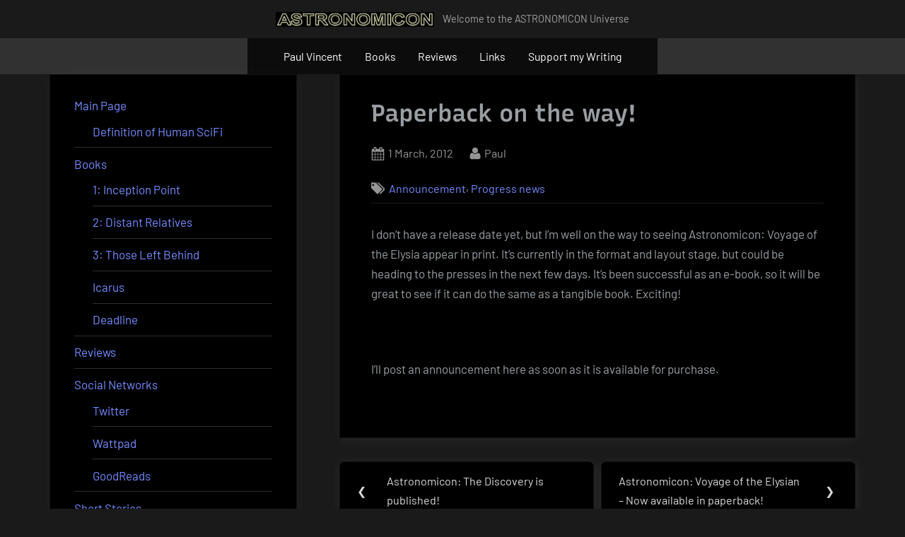

--- FILE ---
content_type: text/html; charset=UTF-8
request_url: https://astronomicon.co.uk/paperback-on-the-way/
body_size: 16701
content:
<!DOCTYPE html>
<html lang="en-GB">
<head>
	<meta charset="UTF-8">
	<meta name="viewport" content="width=device-width, initial-scale=1.0">
	<link rel="profile" href="https://gmpg.org/xfn/11">
	<meta name='robots' content='index, follow, max-image-preview:large, max-snippet:-1, max-video-preview:-1' />
	<style>img:is([sizes="auto" i], [sizes^="auto," i]) { contain-intrinsic-size: 3000px 1500px }</style>
	
	<!-- This site is optimized with the Yoast SEO plugin v26.3 - https://yoast.com/wordpress/plugins/seo/ -->
	<title>Paperback on the way! - Astronomicon</title>
	<link rel="canonical" href="https://astronomicon.co.uk/paperback-on-the-way/" />
	<meta name="twitter:card" content="summary_large_image" />
	<meta name="twitter:title" content="Paperback on the way! - Astronomicon" />
	<meta name="twitter:description" content="I don&#8217;t have a release date yet, but I&#8217;m well on the way to seeing Astronomicon: Voyage of the Elysia appear in print. It&#8217;s currently in the format and layout stage, but could be heading to the presses in the next few days. It&#8217;s been successful as an e-book, so it will be great to ... Read More &quot;Paperback on the way!&quot; &raquo;" />
	<meta name="twitter:creator" content="@AstronomiconSF" />
	<meta name="twitter:site" content="@AstronomiconSF" />
	<meta name="twitter:label1" content="Written by" />
	<meta name="twitter:data1" content="Paul" />
	<script type="application/ld+json" class="yoast-schema-graph">{"@context":"https://schema.org","@graph":[{"@type":"Article","@id":"https://astronomicon.co.uk/paperback-on-the-way/#article","isPartOf":{"@id":"https://astronomicon.co.uk/paperback-on-the-way/"},"author":{"name":"Paul","@id":"https://astronomicon.co.uk/#/schema/person/bf275209b372442495a23863c8bbe56b"},"headline":"Paperback on the way!","datePublished":"2012-03-01T11:58:46+00:00","dateModified":"2012-03-01T12:20:47+00:00","mainEntityOfPage":{"@id":"https://astronomicon.co.uk/paperback-on-the-way/"},"wordCount":91,"publisher":{"@id":"https://astronomicon.co.uk/#organization"},"articleSection":["Announcement","Progress news"],"inLanguage":"en-GB"},{"@type":"WebPage","@id":"https://astronomicon.co.uk/paperback-on-the-way/","url":"https://astronomicon.co.uk/paperback-on-the-way/","name":"Paperback on the way! - Astronomicon","isPartOf":{"@id":"https://astronomicon.co.uk/#website"},"datePublished":"2012-03-01T11:58:46+00:00","dateModified":"2012-03-01T12:20:47+00:00","breadcrumb":{"@id":"https://astronomicon.co.uk/paperback-on-the-way/#breadcrumb"},"inLanguage":"en-GB","potentialAction":[{"@type":"ReadAction","target":["https://astronomicon.co.uk/paperback-on-the-way/"]}]},{"@type":"BreadcrumbList","@id":"https://astronomicon.co.uk/paperback-on-the-way/#breadcrumb","itemListElement":[{"@type":"ListItem","position":1,"name":"Home","item":"https://astronomicon.co.uk/"},{"@type":"ListItem","position":2,"name":"Paperback on the way!"}]},{"@type":"WebSite","@id":"https://astronomicon.co.uk/#website","url":"https://astronomicon.co.uk/","name":"Astronomicon","description":"Welcome to the ASTRONOMICON Universe","publisher":{"@id":"https://astronomicon.co.uk/#organization"},"potentialAction":[{"@type":"SearchAction","target":{"@type":"EntryPoint","urlTemplate":"https://astronomicon.co.uk/?s={search_term_string}"},"query-input":{"@type":"PropertyValueSpecification","valueRequired":true,"valueName":"search_term_string"}}],"inLanguage":"en-GB"},{"@type":"Organization","@id":"https://astronomicon.co.uk/#organization","name":"Astronomicon","url":"https://astronomicon.co.uk/","logo":{"@type":"ImageObject","inLanguage":"en-GB","@id":"https://astronomicon.co.uk/#/schema/logo/image/","url":"https://astronomicon.co.uk/wp-content/uploads/2023/06/cropped-SiteLogo2.png","contentUrl":"https://astronomicon.co.uk/wp-content/uploads/2023/06/cropped-SiteLogo2.png","width":1817,"height":170,"caption":"Astronomicon"},"image":{"@id":"https://astronomicon.co.uk/#/schema/logo/image/"},"sameAs":["https://x.com/AstronomiconSF"]},{"@type":"Person","@id":"https://astronomicon.co.uk/#/schema/person/bf275209b372442495a23863c8bbe56b","name":"Paul","image":{"@type":"ImageObject","inLanguage":"en-GB","@id":"https://astronomicon.co.uk/#/schema/person/image/","url":"https://secure.gravatar.com/avatar/4fb7ea56df30c74389b35ceefaacb174713169dbda7eb8e3107f880882b773fd?s=96&r=g","contentUrl":"https://secure.gravatar.com/avatar/4fb7ea56df30c74389b35ceefaacb174713169dbda7eb8e3107f880882b773fd?s=96&r=g","caption":"Paul"},"sameAs":["https://www.astronomicon.co.uk"],"url":"https://astronomicon.co.uk/author/paul71/"}]}</script>
	<!-- / Yoast SEO plugin. -->


<link rel='dns-prefetch' href='//www.googletagmanager.com' />
<link rel="alternate" type="application/rss+xml" title="Astronomicon &raquo; Feed" href="https://astronomicon.co.uk/feed/" />
<link rel="alternate" type="application/rss+xml" title="Astronomicon &raquo; Comments Feed" href="https://astronomicon.co.uk/comments/feed/" />
<script>
window._wpemojiSettings = {"baseUrl":"https:\/\/s.w.org\/images\/core\/emoji\/16.0.1\/72x72\/","ext":".png","svgUrl":"https:\/\/s.w.org\/images\/core\/emoji\/16.0.1\/svg\/","svgExt":".svg","source":{"concatemoji":"https:\/\/astronomicon.co.uk\/wp-includes\/js\/wp-emoji-release.min.js?ver=009ccf8d2ed0ab28b46a2992c5bdc99a"}};
/*! This file is auto-generated */
!function(s,n){var o,i,e;function c(e){try{var t={supportTests:e,timestamp:(new Date).valueOf()};sessionStorage.setItem(o,JSON.stringify(t))}catch(e){}}function p(e,t,n){e.clearRect(0,0,e.canvas.width,e.canvas.height),e.fillText(t,0,0);var t=new Uint32Array(e.getImageData(0,0,e.canvas.width,e.canvas.height).data),a=(e.clearRect(0,0,e.canvas.width,e.canvas.height),e.fillText(n,0,0),new Uint32Array(e.getImageData(0,0,e.canvas.width,e.canvas.height).data));return t.every(function(e,t){return e===a[t]})}function u(e,t){e.clearRect(0,0,e.canvas.width,e.canvas.height),e.fillText(t,0,0);for(var n=e.getImageData(16,16,1,1),a=0;a<n.data.length;a++)if(0!==n.data[a])return!1;return!0}function f(e,t,n,a){switch(t){case"flag":return n(e,"\ud83c\udff3\ufe0f\u200d\u26a7\ufe0f","\ud83c\udff3\ufe0f\u200b\u26a7\ufe0f")?!1:!n(e,"\ud83c\udde8\ud83c\uddf6","\ud83c\udde8\u200b\ud83c\uddf6")&&!n(e,"\ud83c\udff4\udb40\udc67\udb40\udc62\udb40\udc65\udb40\udc6e\udb40\udc67\udb40\udc7f","\ud83c\udff4\u200b\udb40\udc67\u200b\udb40\udc62\u200b\udb40\udc65\u200b\udb40\udc6e\u200b\udb40\udc67\u200b\udb40\udc7f");case"emoji":return!a(e,"\ud83e\udedf")}return!1}function g(e,t,n,a){var r="undefined"!=typeof WorkerGlobalScope&&self instanceof WorkerGlobalScope?new OffscreenCanvas(300,150):s.createElement("canvas"),o=r.getContext("2d",{willReadFrequently:!0}),i=(o.textBaseline="top",o.font="600 32px Arial",{});return e.forEach(function(e){i[e]=t(o,e,n,a)}),i}function t(e){var t=s.createElement("script");t.src=e,t.defer=!0,s.head.appendChild(t)}"undefined"!=typeof Promise&&(o="wpEmojiSettingsSupports",i=["flag","emoji"],n.supports={everything:!0,everythingExceptFlag:!0},e=new Promise(function(e){s.addEventListener("DOMContentLoaded",e,{once:!0})}),new Promise(function(t){var n=function(){try{var e=JSON.parse(sessionStorage.getItem(o));if("object"==typeof e&&"number"==typeof e.timestamp&&(new Date).valueOf()<e.timestamp+604800&&"object"==typeof e.supportTests)return e.supportTests}catch(e){}return null}();if(!n){if("undefined"!=typeof Worker&&"undefined"!=typeof OffscreenCanvas&&"undefined"!=typeof URL&&URL.createObjectURL&&"undefined"!=typeof Blob)try{var e="postMessage("+g.toString()+"("+[JSON.stringify(i),f.toString(),p.toString(),u.toString()].join(",")+"));",a=new Blob([e],{type:"text/javascript"}),r=new Worker(URL.createObjectURL(a),{name:"wpTestEmojiSupports"});return void(r.onmessage=function(e){c(n=e.data),r.terminate(),t(n)})}catch(e){}c(n=g(i,f,p,u))}t(n)}).then(function(e){for(var t in e)n.supports[t]=e[t],n.supports.everything=n.supports.everything&&n.supports[t],"flag"!==t&&(n.supports.everythingExceptFlag=n.supports.everythingExceptFlag&&n.supports[t]);n.supports.everythingExceptFlag=n.supports.everythingExceptFlag&&!n.supports.flag,n.DOMReady=!1,n.readyCallback=function(){n.DOMReady=!0}}).then(function(){return e}).then(function(){var e;n.supports.everything||(n.readyCallback(),(e=n.source||{}).concatemoji?t(e.concatemoji):e.wpemoji&&e.twemoji&&(t(e.twemoji),t(e.wpemoji)))}))}((window,document),window._wpemojiSettings);
</script>
<style id='wp-emoji-styles-inline-css'>

	img.wp-smiley, img.emoji {
		display: inline !important;
		border: none !important;
		box-shadow: none !important;
		height: 1em !important;
		width: 1em !important;
		margin: 0 0.07em !important;
		vertical-align: -0.1em !important;
		background: none !important;
		padding: 0 !important;
	}
</style>
<link rel='stylesheet' id='wp-block-library-css' href='https://astronomicon.co.uk/wp-includes/css/dist/block-library/style.min.css?ver=009ccf8d2ed0ab28b46a2992c5bdc99a' media='all' />
<style id='classic-theme-styles-inline-css'>
/*! This file is auto-generated */
.wp-block-button__link{color:#fff;background-color:#32373c;border-radius:9999px;box-shadow:none;text-decoration:none;padding:calc(.667em + 2px) calc(1.333em + 2px);font-size:1.125em}.wp-block-file__button{background:#32373c;color:#fff;text-decoration:none}
</style>
<style id='global-styles-inline-css'>
:root{--wp--preset--aspect-ratio--square: 1;--wp--preset--aspect-ratio--4-3: 4/3;--wp--preset--aspect-ratio--3-4: 3/4;--wp--preset--aspect-ratio--3-2: 3/2;--wp--preset--aspect-ratio--2-3: 2/3;--wp--preset--aspect-ratio--16-9: 16/9;--wp--preset--aspect-ratio--9-16: 9/16;--wp--preset--color--black: #000000;--wp--preset--color--cyan-bluish-gray: #abb8c3;--wp--preset--color--white: #ffffff;--wp--preset--color--pale-pink: #f78da7;--wp--preset--color--vivid-red: #cf2e2e;--wp--preset--color--luminous-vivid-orange: #ff6900;--wp--preset--color--luminous-vivid-amber: #fcb900;--wp--preset--color--light-green-cyan: #7bdcb5;--wp--preset--color--vivid-green-cyan: #00d084;--wp--preset--color--pale-cyan-blue: #8ed1fc;--wp--preset--color--vivid-cyan-blue: #0693e3;--wp--preset--color--vivid-purple: #9b51e0;--wp--preset--gradient--vivid-cyan-blue-to-vivid-purple: linear-gradient(135deg,rgba(6,147,227,1) 0%,rgb(155,81,224) 100%);--wp--preset--gradient--light-green-cyan-to-vivid-green-cyan: linear-gradient(135deg,rgb(122,220,180) 0%,rgb(0,208,130) 100%);--wp--preset--gradient--luminous-vivid-amber-to-luminous-vivid-orange: linear-gradient(135deg,rgba(252,185,0,1) 0%,rgba(255,105,0,1) 100%);--wp--preset--gradient--luminous-vivid-orange-to-vivid-red: linear-gradient(135deg,rgba(255,105,0,1) 0%,rgb(207,46,46) 100%);--wp--preset--gradient--very-light-gray-to-cyan-bluish-gray: linear-gradient(135deg,rgb(238,238,238) 0%,rgb(169,184,195) 100%);--wp--preset--gradient--cool-to-warm-spectrum: linear-gradient(135deg,rgb(74,234,220) 0%,rgb(151,120,209) 20%,rgb(207,42,186) 40%,rgb(238,44,130) 60%,rgb(251,105,98) 80%,rgb(254,248,76) 100%);--wp--preset--gradient--blush-light-purple: linear-gradient(135deg,rgb(255,206,236) 0%,rgb(152,150,240) 100%);--wp--preset--gradient--blush-bordeaux: linear-gradient(135deg,rgb(254,205,165) 0%,rgb(254,45,45) 50%,rgb(107,0,62) 100%);--wp--preset--gradient--luminous-dusk: linear-gradient(135deg,rgb(255,203,112) 0%,rgb(199,81,192) 50%,rgb(65,88,208) 100%);--wp--preset--gradient--pale-ocean: linear-gradient(135deg,rgb(255,245,203) 0%,rgb(182,227,212) 50%,rgb(51,167,181) 100%);--wp--preset--gradient--electric-grass: linear-gradient(135deg,rgb(202,248,128) 0%,rgb(113,206,126) 100%);--wp--preset--gradient--midnight: linear-gradient(135deg,rgb(2,3,129) 0%,rgb(40,116,252) 100%);--wp--preset--font-size--small: 13px;--wp--preset--font-size--medium: 20px;--wp--preset--font-size--large: 36px;--wp--preset--font-size--x-large: 42px;--wp--preset--spacing--20: 0.44rem;--wp--preset--spacing--30: 0.67rem;--wp--preset--spacing--40: 1rem;--wp--preset--spacing--50: 1.5rem;--wp--preset--spacing--60: 2.25rem;--wp--preset--spacing--70: 3.38rem;--wp--preset--spacing--80: 5.06rem;--wp--preset--shadow--natural: 6px 6px 9px rgba(0, 0, 0, 0.2);--wp--preset--shadow--deep: 12px 12px 50px rgba(0, 0, 0, 0.4);--wp--preset--shadow--sharp: 6px 6px 0px rgba(0, 0, 0, 0.2);--wp--preset--shadow--outlined: 6px 6px 0px -3px rgba(255, 255, 255, 1), 6px 6px rgba(0, 0, 0, 1);--wp--preset--shadow--crisp: 6px 6px 0px rgba(0, 0, 0, 1);}:where(.is-layout-flex){gap: 0.5em;}:where(.is-layout-grid){gap: 0.5em;}body .is-layout-flex{display: flex;}.is-layout-flex{flex-wrap: wrap;align-items: center;}.is-layout-flex > :is(*, div){margin: 0;}body .is-layout-grid{display: grid;}.is-layout-grid > :is(*, div){margin: 0;}:where(.wp-block-columns.is-layout-flex){gap: 2em;}:where(.wp-block-columns.is-layout-grid){gap: 2em;}:where(.wp-block-post-template.is-layout-flex){gap: 1.25em;}:where(.wp-block-post-template.is-layout-grid){gap: 1.25em;}.has-black-color{color: var(--wp--preset--color--black) !important;}.has-cyan-bluish-gray-color{color: var(--wp--preset--color--cyan-bluish-gray) !important;}.has-white-color{color: var(--wp--preset--color--white) !important;}.has-pale-pink-color{color: var(--wp--preset--color--pale-pink) !important;}.has-vivid-red-color{color: var(--wp--preset--color--vivid-red) !important;}.has-luminous-vivid-orange-color{color: var(--wp--preset--color--luminous-vivid-orange) !important;}.has-luminous-vivid-amber-color{color: var(--wp--preset--color--luminous-vivid-amber) !important;}.has-light-green-cyan-color{color: var(--wp--preset--color--light-green-cyan) !important;}.has-vivid-green-cyan-color{color: var(--wp--preset--color--vivid-green-cyan) !important;}.has-pale-cyan-blue-color{color: var(--wp--preset--color--pale-cyan-blue) !important;}.has-vivid-cyan-blue-color{color: var(--wp--preset--color--vivid-cyan-blue) !important;}.has-vivid-purple-color{color: var(--wp--preset--color--vivid-purple) !important;}.has-black-background-color{background-color: var(--wp--preset--color--black) !important;}.has-cyan-bluish-gray-background-color{background-color: var(--wp--preset--color--cyan-bluish-gray) !important;}.has-white-background-color{background-color: var(--wp--preset--color--white) !important;}.has-pale-pink-background-color{background-color: var(--wp--preset--color--pale-pink) !important;}.has-vivid-red-background-color{background-color: var(--wp--preset--color--vivid-red) !important;}.has-luminous-vivid-orange-background-color{background-color: var(--wp--preset--color--luminous-vivid-orange) !important;}.has-luminous-vivid-amber-background-color{background-color: var(--wp--preset--color--luminous-vivid-amber) !important;}.has-light-green-cyan-background-color{background-color: var(--wp--preset--color--light-green-cyan) !important;}.has-vivid-green-cyan-background-color{background-color: var(--wp--preset--color--vivid-green-cyan) !important;}.has-pale-cyan-blue-background-color{background-color: var(--wp--preset--color--pale-cyan-blue) !important;}.has-vivid-cyan-blue-background-color{background-color: var(--wp--preset--color--vivid-cyan-blue) !important;}.has-vivid-purple-background-color{background-color: var(--wp--preset--color--vivid-purple) !important;}.has-black-border-color{border-color: var(--wp--preset--color--black) !important;}.has-cyan-bluish-gray-border-color{border-color: var(--wp--preset--color--cyan-bluish-gray) !important;}.has-white-border-color{border-color: var(--wp--preset--color--white) !important;}.has-pale-pink-border-color{border-color: var(--wp--preset--color--pale-pink) !important;}.has-vivid-red-border-color{border-color: var(--wp--preset--color--vivid-red) !important;}.has-luminous-vivid-orange-border-color{border-color: var(--wp--preset--color--luminous-vivid-orange) !important;}.has-luminous-vivid-amber-border-color{border-color: var(--wp--preset--color--luminous-vivid-amber) !important;}.has-light-green-cyan-border-color{border-color: var(--wp--preset--color--light-green-cyan) !important;}.has-vivid-green-cyan-border-color{border-color: var(--wp--preset--color--vivid-green-cyan) !important;}.has-pale-cyan-blue-border-color{border-color: var(--wp--preset--color--pale-cyan-blue) !important;}.has-vivid-cyan-blue-border-color{border-color: var(--wp--preset--color--vivid-cyan-blue) !important;}.has-vivid-purple-border-color{border-color: var(--wp--preset--color--vivid-purple) !important;}.has-vivid-cyan-blue-to-vivid-purple-gradient-background{background: var(--wp--preset--gradient--vivid-cyan-blue-to-vivid-purple) !important;}.has-light-green-cyan-to-vivid-green-cyan-gradient-background{background: var(--wp--preset--gradient--light-green-cyan-to-vivid-green-cyan) !important;}.has-luminous-vivid-amber-to-luminous-vivid-orange-gradient-background{background: var(--wp--preset--gradient--luminous-vivid-amber-to-luminous-vivid-orange) !important;}.has-luminous-vivid-orange-to-vivid-red-gradient-background{background: var(--wp--preset--gradient--luminous-vivid-orange-to-vivid-red) !important;}.has-very-light-gray-to-cyan-bluish-gray-gradient-background{background: var(--wp--preset--gradient--very-light-gray-to-cyan-bluish-gray) !important;}.has-cool-to-warm-spectrum-gradient-background{background: var(--wp--preset--gradient--cool-to-warm-spectrum) !important;}.has-blush-light-purple-gradient-background{background: var(--wp--preset--gradient--blush-light-purple) !important;}.has-blush-bordeaux-gradient-background{background: var(--wp--preset--gradient--blush-bordeaux) !important;}.has-luminous-dusk-gradient-background{background: var(--wp--preset--gradient--luminous-dusk) !important;}.has-pale-ocean-gradient-background{background: var(--wp--preset--gradient--pale-ocean) !important;}.has-electric-grass-gradient-background{background: var(--wp--preset--gradient--electric-grass) !important;}.has-midnight-gradient-background{background: var(--wp--preset--gradient--midnight) !important;}.has-small-font-size{font-size: var(--wp--preset--font-size--small) !important;}.has-medium-font-size{font-size: var(--wp--preset--font-size--medium) !important;}.has-large-font-size{font-size: var(--wp--preset--font-size--large) !important;}.has-x-large-font-size{font-size: var(--wp--preset--font-size--x-large) !important;}
:where(.wp-block-post-template.is-layout-flex){gap: 1.25em;}:where(.wp-block-post-template.is-layout-grid){gap: 1.25em;}
:where(.wp-block-columns.is-layout-flex){gap: 2em;}:where(.wp-block-columns.is-layout-grid){gap: 2em;}
:root :where(.wp-block-pullquote){font-size: 1.5em;line-height: 1.6;}
</style>
<link rel='stylesheet' id='oceanly-fonts-css' href='https://astronomicon.co.uk/wp-content/fonts/2de1ebf6c96fed2020410eb626b32476.css' media='all' />
<link rel='stylesheet' id='oceanly-style-css' href='https://astronomicon.co.uk/wp-content/themes/oceanly/style.min.css?ver=1.8.2' media='all' />
<style id='oceanly-style-inline-css'>
.site-hero-header{background-color:#313131;}
</style>
<link rel='stylesheet' id='oceanly-news-dark-style-css' href='https://astronomicon.co.uk/wp-content/themes/oceanly-news-dark/style.min.css?ver=1.3.0' media='all' />
<link rel='stylesheet' id='ngg_trigger_buttons-css' href='https://astronomicon.co.uk/wp-content/plugins/nextgen-gallery/static/GalleryDisplay/trigger_buttons.css?ver=3.59.12' media='all' />
<link rel='stylesheet' id='dashicons-css' href='https://astronomicon.co.uk/wp-includes/css/dashicons.min.css?ver=009ccf8d2ed0ab28b46a2992c5bdc99a' media='all' />
<link rel='stylesheet' id='thickbox-css' href='https://astronomicon.co.uk/wp-includes/js/thickbox/thickbox.css?ver=009ccf8d2ed0ab28b46a2992c5bdc99a' media='all' />
<link rel='stylesheet' id='fontawesome_v4_shim_style-css' href='https://astronomicon.co.uk/wp-content/plugins/nextgen-gallery/static/FontAwesome/css/v4-shims.min.css?ver=009ccf8d2ed0ab28b46a2992c5bdc99a' media='all' />
<link rel='stylesheet' id='fontawesome-css' href='https://astronomicon.co.uk/wp-content/plugins/nextgen-gallery/static/FontAwesome/css/all.min.css?ver=009ccf8d2ed0ab28b46a2992c5bdc99a' media='all' />
<link rel='stylesheet' id='ngg_basic_slideshow_style-css' href='https://astronomicon.co.uk/wp-content/plugins/nextgen-gallery/static/Slideshow/ngg_basic_slideshow.css?ver=3.59.12' media='all' />
<link rel='stylesheet' id='ngg_slick_slideshow_style-css' href='https://astronomicon.co.uk/wp-content/plugins/nextgen-gallery/static/Slideshow/slick/slick.css?ver=3.59.12' media='all' />
<link rel='stylesheet' id='ngg_slick_slideshow_theme-css' href='https://astronomicon.co.uk/wp-content/plugins/nextgen-gallery/static/Slideshow/slick/slick-theme.css?ver=3.59.12' media='all' />
<link rel='stylesheet' id='nextgen_widgets_style-css' href='https://astronomicon.co.uk/wp-content/plugins/nextgen-gallery/static/Widget/display.css?ver=3.59.12' media='all' />
<link rel='stylesheet' id='nextgen_basic_slideshow_style-css' href='https://astronomicon.co.uk/wp-content/plugins/nextgen-gallery/static/Slideshow/ngg_basic_slideshow.css?ver=3.59.12' media='all' />
<script src="https://astronomicon.co.uk/wp-includes/js/jquery/jquery.min.js?ver=3.7.1" id="jquery-core-js"></script>
<script src="https://astronomicon.co.uk/wp-includes/js/jquery/jquery-migrate.min.js?ver=3.4.1" id="jquery-migrate-js"></script>
<script id="photocrati_ajax-js-extra">
var photocrati_ajax = {"url":"https:\/\/astronomicon.co.uk\/index.php?photocrati_ajax=1","rest_url":"https:\/\/astronomicon.co.uk\/wp-json\/","wp_home_url":"https:\/\/astronomicon.co.uk","wp_site_url":"https:\/\/astronomicon.co.uk","wp_root_url":"https:\/\/astronomicon.co.uk","wp_plugins_url":"https:\/\/astronomicon.co.uk\/wp-content\/plugins","wp_content_url":"https:\/\/astronomicon.co.uk\/wp-content","wp_includes_url":"https:\/\/astronomicon.co.uk\/wp-includes\/","ngg_param_slug":"nggallery","rest_nonce":"54bd34358b"};
</script>
<script src="https://astronomicon.co.uk/wp-content/plugins/nextgen-gallery/static/Legacy/ajax.min.js?ver=3.59.12" id="photocrati_ajax-js"></script>
<script src="https://astronomicon.co.uk/wp-content/plugins/nextgen-gallery/static/FontAwesome/js/v4-shims.min.js?ver=5.3.1" id="fontawesome_v4_shim-js"></script>
<script defer crossorigin="anonymous" data-auto-replace-svg="false" data-keep-original-source="false" data-search-pseudo-elements src="https://astronomicon.co.uk/wp-content/plugins/nextgen-gallery/static/FontAwesome/js/all.min.js?ver=5.3.1" id="fontawesome-js"></script>
<script src="https://astronomicon.co.uk/wp-content/plugins/nextgen-gallery/static/Slideshow/slick/slick-1.8.0-modded.js?ver=3.59.12" id="ngg_slick-js"></script>

<!-- Google tag (gtag.js) snippet added by Site Kit -->
<!-- Google Analytics snippet added by Site Kit -->
<script src="https://www.googletagmanager.com/gtag/js?id=GT-5DDC3R8" id="google_gtagjs-js" async></script>
<script id="google_gtagjs-js-after">
window.dataLayer = window.dataLayer || [];function gtag(){dataLayer.push(arguments);}
gtag("set","linker",{"domains":["astronomicon.co.uk"]});
gtag("js", new Date());
gtag("set", "developer_id.dZTNiMT", true);
gtag("config", "GT-5DDC3R8");
</script>
<link rel="https://api.w.org/" href="https://astronomicon.co.uk/wp-json/" /><link rel="alternate" title="JSON" type="application/json" href="https://astronomicon.co.uk/wp-json/wp/v2/posts/187" /><link rel="alternate" title="oEmbed (JSON)" type="application/json+oembed" href="https://astronomicon.co.uk/wp-json/oembed/1.0/embed?url=https%3A%2F%2Fastronomicon.co.uk%2Fpaperback-on-the-way%2F" />
<link rel="alternate" title="oEmbed (XML)" type="text/xml+oembed" href="https://astronomicon.co.uk/wp-json/oembed/1.0/embed?url=https%3A%2F%2Fastronomicon.co.uk%2Fpaperback-on-the-way%2F&#038;format=xml" />
<meta name="generator" content="Site Kit by Google 1.165.0" /><!-- All in one Favicon 4.8 --><link rel="icon" href="https://astronomicon.co.uk/wp-content/uploads/2012/06/Icon.png" type="image/png"/>
<link rel="icon" href="https://astronomicon.co.uk/wp-content/uploads/2020/05/cropped-Avatar-32x32.jpg" sizes="32x32" />
<link rel="icon" href="https://astronomicon.co.uk/wp-content/uploads/2020/05/cropped-Avatar-192x192.jpg" sizes="192x192" />
<link rel="apple-touch-icon" href="https://astronomicon.co.uk/wp-content/uploads/2020/05/cropped-Avatar-180x180.jpg" />
<meta name="msapplication-TileImage" content="https://astronomicon.co.uk/wp-content/uploads/2020/05/cropped-Avatar-270x270.jpg" />

<!-- Styles cached and displayed inline for speed. Generated by http://stylesplugin.com -->
<style type="text/css" id="styles-plugin-css">

</style>
</head>
<body data-rsssl=1 class="wp-singular post-template-default single single-post postid-187 single-format-standard wp-custom-logo wp-embed-responsive wp-theme-oceanly wp-child-theme-oceanly-news-dark styles left-sidebar post-thumbnail-hover-effect">

<div id="page" class="site">
	<a class="skip-link screen-reader-text" href="#content">Skip to content</a>

	<header id="masthead" class="site-header">
		
<div class="site-header-branding">
	<div class="site-branding-wrap c-wrap">

		<div class="site-branding site-branding--sm-center site-branding--md-center site-branding--sm-logo-top site-branding--md-logo-left site-branding--sm-logo-size-xs site-branding--md-logo-size-xs site-branding--lg-logo-size-md">
			<a href="https://astronomicon.co.uk/" class="custom-logo-link" rel="home"><img width="1817" height="170" src="https://astronomicon.co.uk/wp-content/uploads/2023/06/cropped-SiteLogo2.png" class="custom-logo" alt="Astronomicon" decoding="async" fetchpriority="high" srcset="https://astronomicon.co.uk/wp-content/uploads/2023/06/cropped-SiteLogo2.png 1817w, https://astronomicon.co.uk/wp-content/uploads/2023/06/cropped-SiteLogo2-300x28.png 300w, https://astronomicon.co.uk/wp-content/uploads/2023/06/cropped-SiteLogo2-1024x96.png 1024w, https://astronomicon.co.uk/wp-content/uploads/2023/06/cropped-SiteLogo2-768x72.png 768w, https://astronomicon.co.uk/wp-content/uploads/2023/06/cropped-SiteLogo2-1536x144.png 1536w" sizes="(max-width: 1817px) 100vw, 1817px" /></a>			<div class="site-title-desc-wrap">
									<p class="site-description site-desc--sm-size-md site-desc--md-size-md">Welcome to the ASTRONOMICON Universe</p>
								</div><!-- .site-title-desc-wrap -->
						</div><!-- .site-branding -->

	</div><!-- .site-branding-wrap -->
</div><!-- .site-header-branding -->
<div class="site-hero-header site-hero-header--disabled">
	
<div class="site-navigation-wrap c-wrap">

	<nav id="site-navigation" class="main-navigation main-navigation--sm-center main-navigation--md-center submenu--md-open-right submenu--lg-open-right" aria-label="Primary Menu">
		<button class="menu-toggle" aria-controls="primary-menu" aria-expanded="false" aria-label="Toggle Primary Menu">
			<svg class="svg-icon" width="24" height="24" aria-hidden="true" role="img" focusable="false" viewBox="0.0 0 1536.0 2048" xmlns="http://www.w3.org/2000/svg"><path d="M1536,1472v128c0,17.333-6.333,32.333-19,45s-27.667,19-45,19H64c-17.333,0-32.333-6.333-45-19s-19-27.667-19-45v-128  c0-17.333,6.333-32.333,19-45s27.667-19,45-19h1408c17.333,0,32.333,6.333,45,19S1536,1454.667,1536,1472z M1536,960v128  c0,17.333-6.333,32.333-19,45s-27.667,19-45,19H64c-17.333,0-32.333-6.333-45-19s-19-27.667-19-45V960c0-17.333,6.333-32.333,19-45  s27.667-19,45-19h1408c17.333,0,32.333,6.333,45,19S1536,942.667,1536,960z M1536,448v128c0,17.333-6.333,32.333-19,45  s-27.667,19-45,19H64c-17.333,0-32.333-6.333-45-19S0,593.333,0,576V448c0-17.333,6.333-32.333,19-45s27.667-19,45-19h1408  c17.333,0,32.333,6.333,45,19S1536,430.667,1536,448z"></path></svg><svg class="svg-icon" width="24" height="24" aria-hidden="true" role="img" focusable="false" viewBox="110.0 0 1188.0 2048" xmlns="http://www.w3.org/2000/svg"><path d="M1298,1450c0,26.667-9.333,49.333-28,68l-136,136c-18.667,18.667-41.333,28-68,28s-49.333-9.333-68-28l-294-294l-294,294  c-18.667,18.667-41.333,28-68,28s-49.333-9.333-68-28l-136-136c-18.667-18.667-28-41.333-28-68s9.333-49.333,28-68l294-294L138,794  c-18.667-18.667-28-41.333-28-68s9.333-49.333,28-68l136-136c18.667-18.667,41.333-28,68-28s49.333,9.333,68,28l294,294l294-294  c18.667-18.667,41.333-28,68-28s49.333,9.333,68,28l136,136c18.667,18.667,28,41.333,28,68s-9.333,49.333-28,68l-294,294l294,294  C1288.667,1400.667,1298,1423.333,1298,1450z"></path></svg>		</button>
		<div class="menu-header-menu-container"><ul id="primary-menu" class="menu"><li id="menu-item-1268" class="menu-item menu-item-type-post_type menu-item-object-page menu-item-1268"><a href="https://astronomicon.co.uk/the-author/">Paul Vincent</a></li>
<li id="menu-item-1482" class="menu-item menu-item-type-custom menu-item-object-custom menu-item-1482"><a href="https://astronomicon.co.uk/astronomicon-books/">Books</a></li>
<li id="menu-item-1267" class="menu-item menu-item-type-post_type menu-item-object-page menu-item-1267"><a href="https://astronomicon.co.uk/reviews/">Reviews</a></li>
<li id="menu-item-1266" class="menu-item menu-item-type-post_type menu-item-object-page menu-item-1266"><a href="https://astronomicon.co.uk/links/">Links</a></li>
<li id="menu-item-1285" class="menu-item menu-item-type-custom menu-item-object-custom menu-item-1285"><a href="https://www.patreon.com/Astronomicon">Support my Writing</a></li>
</ul></div>	</nav><!-- #site-navigation -->

</div><!-- .site-navigation-wrap -->
</div><!-- .site-hero-header -->
	</header><!-- #masthead -->

	<div id="content" class="site-content">

	<div class="content-sidebar-wrap c-wrap">
		<main id="primary" class="site-main">

		
<article id="post-187" class="singular-content-wrap single-content-wrap post-187 post type-post status-publish format-standard hentry category-announcement category-progress-news">
	
	<div class="content-wrap">
		
<header class="entry-header">
	<h1 class="entry-title">Paperback on the way!</h1>		<div class="entry-meta">
					<span class="posted-on">
			<svg class="svg-icon" width="24" height="24" aria-hidden="true" role="img" focusable="false" viewBox="0 0 1792 1792" xmlns="http://www.w3.org/2000/svg"><path d="M192 1664h288v-288h-288v288zm352 0h320v-288h-320v288zm-352-352h288v-320h-288v320zm352 0h320v-320h-320v320zm-352-384h288v-288h-288v288zm736 736h320v-288h-320v288zm-384-736h320v-288h-320v288zm768 736h288v-288h-288v288zm-384-352h320v-320h-320v320zm-352-864v-288q0-13-9.5-22.5t-22.5-9.5h-64q-13 0-22.5 9.5t-9.5 22.5v288q0 13 9.5 22.5t22.5 9.5h64q13 0 22.5-9.5t9.5-22.5zm736 864h288v-320h-288v320zm-384-384h320v-288h-320v288zm384 0h288v-288h-288v288zm32-480v-288q0-13-9.5-22.5t-22.5-9.5h-64q-13 0-22.5 9.5t-9.5 22.5v288q0 13 9.5 22.5t22.5 9.5h64q13 0 22.5-9.5t9.5-22.5zm384-64v1280q0 52-38 90t-90 38h-1408q-52 0-90-38t-38-90v-1280q0-52 38-90t90-38h128v-96q0-66 47-113t113-47h64q66 0 113 47t47 113v96h384v-96q0-66 47-113t113-47h64q66 0 113 47t47 113v96h128q52 0 90 38t38 90z"></path></svg>			<a href="https://astronomicon.co.uk/paperback-on-the-way/" rel="bookmark">
				<span class="screen-reader-text">Posted on </span><time class="entry-date published" datetime="2012-03-01T12:58:46+01:00">1 March, 2012</time><time class="updated" datetime="2012-03-01T13:20:47+01:00">1 March, 2012</time>			</a>
		</span>
				<span class="posted-by byline">
			<svg class="svg-icon" width="24" height="24" aria-hidden="true" role="img" focusable="false" viewBox="0.0 0 1408.0 2048" xmlns="http://www.w3.org/2000/svg"><path d="M1408,1533c0,80-24.333,143.167-73,189.5s-113.333,69.5-194,69.5H267c-80.667,0-145.333-23.167-194-69.5S0,1613,0,1533  c0-35.333,1.167-69.833,3.5-103.5s7-70,14-109S33.333,1245.333,44,1212s25-65.833,43-97.5s38.667-58.667,62-81  c23.333-22.333,51.833-40.167,85.5-53.5s70.833-20,111.5-20c6,0,20,7.167,42,21.5s46.833,30.333,74.5,48  c27.667,17.667,63.667,33.667,108,48S659.333,1099,704,1099s89.167-7.167,133.5-21.5s80.333-30.333,108-48  c27.667-17.667,52.5-33.667,74.5-48s36-21.5,42-21.5c40.667,0,77.833,6.667,111.5,20s62.167,31.167,85.5,53.5  c23.333,22.333,44,49.333,62,81s32.333,64.167,43,97.5s19.5,69.5,26.5,108.5s11.667,75.333,14,109S1408,1497.667,1408,1533z   M1088,640c0,106-37.5,196.5-112.5,271.5S810,1024,704,1024s-196.5-37.5-271.5-112.5S320,746,320,640s37.5-196.5,112.5-271.5  S598,256,704,256s196.5,37.5,271.5,112.5S1088,534,1088,640z"></path></svg>			<a href="https://astronomicon.co.uk/author/paul71/">
				<span class="screen-reader-text">By </span>Paul			</a>
		</span>
				</div><!-- .entry-meta -->
		</header><!-- .entry-header -->
			<span class="cat-links">
				<svg class="svg-icon" width="24" height="24" aria-hidden="true" role="img" focusable="false" viewBox="0 0 1792 1792" xmlns="http://www.w3.org/2000/svg"><path d="M384 448q0-53-37.5-90.5t-90.5-37.5-90.5 37.5-37.5 90.5 37.5 90.5 90.5 37.5 90.5-37.5 37.5-90.5zm1067 576q0 53-37 90l-491 492q-39 37-91 37-53 0-90-37l-715-716q-38-37-64.5-101t-26.5-117v-416q0-52 38-90t90-38h416q53 0 117 26.5t102 64.5l715 714q37 39 37 91zm384 0q0 53-37 90l-491 492q-39 37-91 37-36 0-59-14t-53-45l470-470q37-37 37-90 0-52-37-91l-715-714q-38-38-102-64.5t-117-26.5h224q53 0 117 26.5t102 64.5l715 714q37 39 37 91z"></path></svg><a href="https://astronomicon.co.uk/category/announcement/" rel="category tag">Announcement</a>, <a href="https://astronomicon.co.uk/category/progress-news/" rel="category tag">Progress news</a>			</span>
			
<div class="entry-content">
	<p>I don&#8217;t have a release date yet, but I&#8217;m well on the way to seeing Astronomicon: Voyage of the Elysia appear in print. It&#8217;s currently in the format and layout stage, but could be heading to the presses in the next few days. It&#8217;s been successful as an e-book, so it will be great to see if it can do the same as a tangible book. Exciting!</p>
<p>&nbsp;</p>
<p>I&#8217;ll post an announcement here as soon as it is available for purchase.</p>
<p>&nbsp;</p>
</div><!-- .entry-content -->
	</div><!-- .content-wrap -->

	</article><!-- #post-187 -->

	<nav class="navigation post-navigation" aria-label="Posts">
		<h2 class="screen-reader-text">Post navigation</h2>
		<div class="nav-links"><div class="nav-previous"><a href="https://astronomicon.co.uk/astronomicon-the-discovery-is-published/" rel="prev"><span class="post-navigation-arrow" aria-hidden="true">&#10094;</span> <span class="post-navigation-title"><span class="screen-reader-text">Previous Post:</span> Astronomicon: The Discovery is published!</span></a></div><div class="nav-next"><a href="https://astronomicon.co.uk/astronomicon-voyage-of-the-elysian-now-available-in-paperback/" rel="next"><span class="post-navigation-title"><span class="screen-reader-text">Next Post:</span> Astronomicon: Voyage of the Elysian &#8211; Now available in paperback!</span> <span class="post-navigation-arrow" aria-hidden="true">&#10095;</span></a></div></div>
	</nav>
<div class="ol-related-posts">
		<h2 class="ol-related-posts-title">You may also like</h2>
	
	<div class="ol-cols ol-cols-shrink">
			<div class="ol-col">
			<div class="ol-card">
								<div class="ol-card-img">
					<a href="https://astronomicon.co.uk/2022-targets-and-changes/" tabindex="-1"><img width="2461" height="222" src="https://astronomicon.co.uk/wp-content/uploads/2022/01/Original-Render-Title.png" class="attachment-post-thumbnail size-post-thumbnail wp-post-image" alt="Rise of the Witch Queen title" decoding="async" loading="lazy" srcset="https://astronomicon.co.uk/wp-content/uploads/2022/01/Original-Render-Title.png 2461w, https://astronomicon.co.uk/wp-content/uploads/2022/01/Original-Render-Title-300x27.png 300w, https://astronomicon.co.uk/wp-content/uploads/2022/01/Original-Render-Title-1024x92.png 1024w, https://astronomicon.co.uk/wp-content/uploads/2022/01/Original-Render-Title-768x69.png 768w, https://astronomicon.co.uk/wp-content/uploads/2022/01/Original-Render-Title-1536x139.png 1536w, https://astronomicon.co.uk/wp-content/uploads/2022/01/Original-Render-Title-2048x185.png 2048w" sizes="auto, (max-width: 2461px) 100vw, 2461px" /></a>
				</div>
								<div class="ol-card-body">
									<div class="ol-card-label"><a href="https://astronomicon.co.uk/category/progress-news/">Progress news</a></div>
											<div class="ol-card-title"><a href="https://astronomicon.co.uk/2022-targets-and-changes/">2022 Targets and Changes</a></div>
										<div class="ol-card-date">21 January, 2022</div>
									</div>
			</div>
		</div>
				<div class="ol-col">
			<div class="ol-card">
								<div class="ol-card-body">
									<div class="ol-card-label"><a href="https://astronomicon.co.uk/category/announcement/">Announcement</a></div>
											<div class="ol-card-title"><a href="https://astronomicon.co.uk/woohoo-another-good-review-amazon/">Woohoo another good review on Amazon!</a></div>
										<div class="ol-card-date">5 October, 2013</div>
									</div>
			</div>
		</div>
				<div class="ol-col">
			<div class="ol-card">
								<div class="ol-card-body">
									<div class="ol-card-label"><a href="https://astronomicon.co.uk/category/progress-news/">Progress news</a></div>
											<div class="ol-card-title"><a href="https://astronomicon.co.uk/astronomicon-the-discovery-in-final-proofreading/">Astronomicon: The Discovery in final proofreading.</a></div>
										<div class="ol-card-date">11 February, 2012</div>
									</div>
			</div>
		</div>
				<div class="ol-col">
			<div class="ol-card">
								<div class="ol-card-img">
					<a href="https://astronomicon.co.uk/behemoth-progress-report/" tabindex="-1"><img width="2000" height="2000" src="https://astronomicon.co.uk/wp-content/uploads/2017/05/Cover-version-1.1.jpg" class="attachment-post-thumbnail size-post-thumbnail wp-post-image" alt="Behemoth Cover Art" decoding="async" loading="lazy" srcset="https://astronomicon.co.uk/wp-content/uploads/2017/05/Cover-version-1.1.jpg 2000w, https://astronomicon.co.uk/wp-content/uploads/2017/05/Cover-version-1.1-150x150.jpg 150w, https://astronomicon.co.uk/wp-content/uploads/2017/05/Cover-version-1.1-300x300.jpg 300w, https://astronomicon.co.uk/wp-content/uploads/2017/05/Cover-version-1.1-768x768.jpg 768w, https://astronomicon.co.uk/wp-content/uploads/2017/05/Cover-version-1.1-1024x1024.jpg 1024w" sizes="auto, (max-width: 2000px) 100vw, 2000px" /></a>
				</div>
								<div class="ol-card-body">
									<div class="ol-card-label"><a href="https://astronomicon.co.uk/category/progress-news/">Progress news</a></div>
											<div class="ol-card-title"><a href="https://astronomicon.co.uk/behemoth-progress-report/">Behemoth Progress Report</a></div>
										<div class="ol-card-date">9 August, 2017</div>
									</div>
			</div>
		</div>
			</div>
</div>

		</main><!-- #primary -->

		
<aside id="secondary" class="widget-area c-sidebar" aria-label="Sidebar">
	<section id="nav_menu-5" class="widget widget_nav_menu"><nav class="menu-side-bar-menu-container" aria-label="Menu"><ul id="menu-side-bar-menu" class="menu"><li id="menu-item-1142" class="menu-item menu-item-type-custom menu-item-object-custom menu-item-home menu-item-has-children menu-item-1142"><a href="https://astronomicon.co.uk">Main Page</a>
<ul class="sub-menu">
	<li id="menu-item-1348" class="menu-item menu-item-type-post_type menu-item-object-page menu-item-1348"><a href="https://astronomicon.co.uk/human-science-fiction/">Definition of Human SciFi</a></li>
</ul>
</li>
<li id="menu-item-1075" class="menu-item menu-item-type-post_type menu-item-object-page menu-item-has-children menu-item-1075"><a href="https://astronomicon.co.uk/astronomicon-books/">Books</a>
<ul class="sub-menu">
	<li id="menu-item-1665" class="menu-item menu-item-type-post_type menu-item-object-page menu-item-1665"><a href="https://astronomicon.co.uk/astronomicon-books/inception-point/">1: Inception Point</a></li>
	<li id="menu-item-1080" class="menu-item menu-item-type-post_type menu-item-object-page menu-item-1080"><a href="https://astronomicon.co.uk/astronomicon-books/distant-relatives/">2: Distant Relatives</a></li>
	<li id="menu-item-1079" class="menu-item menu-item-type-post_type menu-item-object-page menu-item-1079"><a href="https://astronomicon.co.uk/astronomicon-books/those-left-behind/">3: Those Left Behind</a></li>
	<li id="menu-item-1078" class="menu-item menu-item-type-post_type menu-item-object-page menu-item-1078"><a href="https://astronomicon.co.uk/astronomicon-books/icarus/">Icarus</a></li>
	<li id="menu-item-1076" class="menu-item menu-item-type-post_type menu-item-object-page menu-item-1076"><a href="https://astronomicon.co.uk/astronomicon-books/deadline/">Deadline</a></li>
</ul>
</li>
<li id="menu-item-1091" class="menu-item menu-item-type-post_type menu-item-object-page menu-item-1091"><a href="https://astronomicon.co.uk/reviews/">Reviews</a></li>
<li id="menu-item-1090" class="menu-item menu-item-type-post_type menu-item-object-page menu-item-has-children menu-item-1090"><a href="https://astronomicon.co.uk/astronomicon-on-social-networks/">Social Networks</a>
<ul class="sub-menu">
	<li id="menu-item-1093" class="menu-item menu-item-type-custom menu-item-object-custom menu-item-1093"><a href="http://www.twitter.com/AstronomiconSF">Twitter</a></li>
	<li id="menu-item-1095" class="menu-item menu-item-type-custom menu-item-object-custom menu-item-1095"><a href="https://www.wattpad.com/user/Astronomicon">Wattpad</a></li>
	<li id="menu-item-1097" class="menu-item menu-item-type-custom menu-item-object-custom menu-item-1097"><a href="http://www.goodreads.com/astronomicon">GoodReads</a></li>
</ul>
</li>
<li id="menu-item-1092" class="menu-item menu-item-type-post_type menu-item-object-page menu-item-1092"><a href="https://astronomicon.co.uk/astronomicon-books/short-stories/" title="A selection of short stories set in the Astronomicon universe">Short Stories</a></li>
<li id="menu-item-1081" class="menu-item menu-item-type-post_type menu-item-object-page menu-item-1081"><a href="https://astronomicon.co.uk/links/" title="My recommended links">Links</a></li>
<li id="menu-item-1477" class="menu-item menu-item-type-custom menu-item-object-custom menu-item-1477"><a href="https://astronomicon.co.uk/privacy-policy/">Privacy Policy</a></li>
</ul></nav></section><section id="custom_html-3" class="widget_text widget widget_custom_html"><h3 class="widget-title">Astronomicon Novels</h3><div class="textwidget custom-html-widget"><a title="Inception Point" href="https://astronomicon.co.uk/astronomicon-books/inception-point/"><img class="alignleft wp-image-1691" style="margin-left: 4px; margin-right: 4px;" src="https://astronomicon.co.uk/wp-content/uploads/2021/10/Inception-Point-v3-3-206x300.png" alt="Inception Point Front Cover" width="75" height="109"></a>
<a title="Distant Relatives" href="https://astronomicon.co.uk/distant-relatives/"><img class="alignleft wp-image-1711" style="margin-left: 4px; margin-right: 4px;" title="Book 3 Cover - Small" src="https://astronomicon.co.uk/wp-content/uploads/2021/11/Book-2-v7-Cover-1-206x300.png" alt="Astronomicon: Distant Relatives Cover" width="75" height="109"></a>
<a href="https://astronomicon.co.uk/astronomicon-books/those-left-behind/"><img class="alignleft wp-image-1715" style="margin-left: 4px; margin-right: 4px;" src="https://astronomicon.co.uk/wp-content/uploads/2021/11/Those-Left-Behind-v3-206x300.png" alt="Astronomicon: Those Left Behind Cover" width="75" height="109"></a>
<a href="https://astronomicon.co.uk/astronomicon-books/deadline/"><img class="wp-image-1824 alignleft" style="margin-left: 4px; margin-right: 4px;" title="Astronomicon: Deadline" src="https://astronomicon.co.uk/wp-content/uploads/2023/12/Deadline-v04c-640x1024.jpg" alt="Front cover artwork of Astronomicon: Deadline" width="75" height="120"></a>
<a href="https://astronomicon.co.uk/astronomicon-books/icarus/"><img class="alignleft wp-image-1766" style="margin-left: 4px; margin-right: 4px;" title="Astronomicon: Icarus" src="https://astronomicon.co.uk/wp-content/uploads/2022/11/Icarus-Mk4-206x300.png" alt="Astronomicon: Icarus Front Cover" width="75" height="109"></a>
<a href=" https://astronomicon.co.uk/astronomicon-books/behemoth/"><img class="alignleft wp-image-1402" src="https://astronomicon.co.uk/wp-content/uploads/2017/09/Cover-version-1.2-210x300.jpg" alt="Behemoth Cover Art" width="75" height="107"></a></div></section></aside><!-- #secondary -->

	</div><!-- .content-sidebar-wrap -->

	</div><!-- #content -->

	<footer id="colophon" class="site-footer">
		
<div class="footer-widgets footer-widgets--sm-1 footer-widgets--md-2 footer-widgets--lg-3">
	<div class="footer-widgets-wrap c-wrap">
			<aside id="footer-sidebar-1" class="widget-area c-footer-sidebar c-footer-sidebar-1">
			<section id="slideshow-2" class="widget widget_slideshow"><h3 class="widget-title">Illustrations</h3><div class="ngg_slideshow widget">
	
<div class="ngg-galleryoverview ngg-slideshow"
	id="ngg-slideshow-96688dca748cf0e9c2537606686b2fbc-14314780360"
	data-gallery-id="96688dca748cf0e9c2537606686b2fbc"
	style="max-width: 250px;
			max-height: 188px;
			display: none;">

	
		<a href="https://astronomicon.co.uk/wp-content/gallery/icarus-pictures/icarus-v0-09a.png"
			title="Icarus - Mining vessel - viewed from above, showing some of the internal structure.."
			data-src="https://astronomicon.co.uk/wp-content/gallery/icarus-pictures/icarus-v0-09a.png"
			data-thumbnail="https://astronomicon.co.uk/wp-content/gallery/icarus-pictures/thumbs/thumbs_icarus-v0-09a.png"
			data-image-id="1"
			data-title="icarus-v0-09a"
			data-description="Icarus - Mining vessel - viewed from above, showing some of the internal structure.."
			class='thickbox' rel='96688dca748cf0e9c2537606686b2fbc'>

			<img data-image-id='1'
				title="Icarus - Mining vessel - viewed from above, showing some of the internal structure.."
				alt="icarus-v0-09a"
				src="https://astronomicon.co.uk/wp-content/gallery/icarus-pictures/icarus-v0-09a.png"
				style="max-height: 168px;"/>
		</a>

		
		<a href="https://astronomicon.co.uk/wp-content/gallery/icarus-pictures/icarus-v0-09b.png"
			title="Icarus - Mining vessel - view from bow."
			data-src="https://astronomicon.co.uk/wp-content/gallery/icarus-pictures/icarus-v0-09b.png"
			data-thumbnail="https://astronomicon.co.uk/wp-content/gallery/icarus-pictures/thumbs/thumbs_icarus-v0-09b.png"
			data-image-id="2"
			data-title="icarus-v0-09b"
			data-description="Icarus - Mining vessel - view from bow."
			class='thickbox' rel='96688dca748cf0e9c2537606686b2fbc'>

			<img data-image-id='2'
				title="Icarus - Mining vessel - view from bow."
				alt="icarus-v0-09b"
				src="https://astronomicon.co.uk/wp-content/gallery/icarus-pictures/icarus-v0-09b.png"
				style="max-height: 168px;"/>
		</a>

		
		<a href="https://astronomicon.co.uk/wp-content/gallery/icarus-pictures/icarus-v0-09c.png"
			title="Icarus - Mining vessel - view from stern."
			data-src="https://astronomicon.co.uk/wp-content/gallery/icarus-pictures/icarus-v0-09c.png"
			data-thumbnail="https://astronomicon.co.uk/wp-content/gallery/icarus-pictures/thumbs/thumbs_icarus-v0-09c.png"
			data-image-id="3"
			data-title="icarus-v0-09c"
			data-description="Icarus - Mining vessel - view from stern."
			class='thickbox' rel='96688dca748cf0e9c2537606686b2fbc'>

			<img data-image-id='3'
				title="Icarus - Mining vessel - view from stern."
				alt="icarus-v0-09c"
				src="https://astronomicon.co.uk/wp-content/gallery/icarus-pictures/icarus-v0-09c.png"
				style="max-height: 168px;"/>
		</a>

		
		<a href="https://astronomicon.co.uk/wp-content/gallery/new-pictures-of-the-icarus/icarus-v0-12a-web.png"
			title="Mining vessel Icarus - a heavily armoured and highly manoeuvrable vessel designed to navigate the Trojan asteroid field."
			data-src="https://astronomicon.co.uk/wp-content/gallery/new-pictures-of-the-icarus/icarus-v0-12a-web.png"
			data-thumbnail="https://astronomicon.co.uk/wp-content/gallery/new-pictures-of-the-icarus/thumbs/thumbs_icarus-v0-12a-web.png"
			data-image-id="4"
			data-title="Icarus front side view"
			data-description="Mining vessel Icarus - a heavily armoured and highly manoeuvrable vessel designed to navigate the Trojan asteroid field."
			class='thickbox' rel='96688dca748cf0e9c2537606686b2fbc'>

			<img data-image-id='4'
				title="Mining vessel Icarus - a heavily armoured and highly manoeuvrable vessel designed to navigate the Trojan asteroid field."
				alt="Icarus front side view"
				src="https://astronomicon.co.uk/wp-content/gallery/new-pictures-of-the-icarus/icarus-v0-12a-web.png"
				style="max-height: 168px;"/>
		</a>

		
		<a href="https://astronomicon.co.uk/wp-content/gallery/new-pictures-of-the-icarus/icarus-v0-12b-web.png"
			title="With large green-tinted windows, the control room is the hub for most functions of the Icarus. The pilot position is in the clear bubble in the nose of the ship."
			data-src="https://astronomicon.co.uk/wp-content/gallery/new-pictures-of-the-icarus/icarus-v0-12b-web.png"
			data-thumbnail="https://astronomicon.co.uk/wp-content/gallery/new-pictures-of-the-icarus/thumbs/thumbs_icarus-v0-12b-web.png"
			data-image-id="5"
			data-title="Icarus front side view 2"
			data-description="With large green-tinted windows, the control room is the hub for most functions of the Icarus. The pilot position is in the clear bubble in the nose of the ship."
			class='thickbox' rel='96688dca748cf0e9c2537606686b2fbc'>

			<img data-image-id='5'
				title="With large green-tinted windows, the control room is the hub for most functions of the Icarus. The pilot position is in the clear bubble in the nose of the ship."
				alt="Icarus front side view 2"
				src="https://astronomicon.co.uk/wp-content/gallery/new-pictures-of-the-icarus/icarus-v0-12b-web.png"
				style="max-height: 168px;"/>
		</a>

		
		<a href="https://astronomicon.co.uk/wp-content/gallery/new-pictures-of-the-icarus/icarus-v0-12c-web.png"
			title="Rear of the Icarus, showing the four main engine nozzles around the central cargo airlock."
			data-src="https://astronomicon.co.uk/wp-content/gallery/new-pictures-of-the-icarus/icarus-v0-12c-web.png"
			data-thumbnail="https://astronomicon.co.uk/wp-content/gallery/new-pictures-of-the-icarus/thumbs/thumbs_icarus-v0-12c-web.png"
			data-image-id="6"
			data-title="Rear side view of the Icarus"
			data-description="Rear of the Icarus, showing the four main engine nozzles around the central cargo airlock."
			class='thickbox' rel='96688dca748cf0e9c2537606686b2fbc'>

			<img data-image-id='6'
				title="Rear of the Icarus, showing the four main engine nozzles around the central cargo airlock."
				alt="Rear side view of the Icarus"
				src="https://astronomicon.co.uk/wp-content/gallery/new-pictures-of-the-icarus/icarus-v0-12c-web.png"
				style="max-height: 168px;"/>
		</a>

		
		<a href="https://astronomicon.co.uk/wp-content/gallery/new-pictures-of-the-icarus/icarus-v0-12d-web.png"
			title="This shot of the Icarus shows some interior details which helped greatly with the planning and descriptions within the book."
			data-src="https://astronomicon.co.uk/wp-content/gallery/new-pictures-of-the-icarus/icarus-v0-12d-web.png"
			data-thumbnail="https://astronomicon.co.uk/wp-content/gallery/new-pictures-of-the-icarus/thumbs/thumbs_icarus-v0-12d-web.png"
			data-image-id="7"
			data-title="Top down view giving a better view of the interior"
			data-description="This shot of the Icarus shows some interior details which helped greatly with the planning and descriptions within the book."
			class='thickbox' rel='96688dca748cf0e9c2537606686b2fbc'>

			<img data-image-id='7'
				title="This shot of the Icarus shows some interior details which helped greatly with the planning and descriptions within the book."
				alt="Top down view giving a better view of the interior"
				src="https://astronomicon.co.uk/wp-content/gallery/new-pictures-of-the-icarus/icarus-v0-12d-web.png"
				style="max-height: 168px;"/>
		</a>

		</div>


</div>
</section>		</aside><!-- .c-footer-sidebar -->
				</div><!-- .c-wrap -->
</div><!-- .footer-widgets -->

<div class="footer-bottom-area">

	<div class="footer-bottom-area-wrap c-wrap">
		
<div class="footer-copyright">

		<p class="copyright-text">
		Copyright &copy; 2026 Astronomicon.	</p><!-- .copyright-text -->
	
	<p class="oceanly-credit">
		Theme: Oceanly News Dark by <a href="https://scriptstown.com/" itemprop="url">ScriptsTown</a>	</p><!-- .oceanly-credit -->

</div><!-- .footer-copyright -->
	</div><!-- .footer-bottom-area-wrap -->

</div><!-- .footer-bottom-area -->
	</footer>

	</div><!-- #page -->

<script type="speculationrules">
{"prefetch":[{"source":"document","where":{"and":[{"href_matches":"\/*"},{"not":{"href_matches":["\/wp-*.php","\/wp-admin\/*","\/wp-content\/uploads\/*","\/wp-content\/*","\/wp-content\/plugins\/*","\/wp-content\/themes\/oceanly-news-dark\/*","\/wp-content\/themes\/oceanly\/*","\/*\\?(.+)"]}},{"not":{"selector_matches":"a[rel~=\"nofollow\"]"}},{"not":{"selector_matches":".no-prefetch, .no-prefetch a"}}]},"eagerness":"conservative"}]}
</script>
<script src="https://astronomicon.co.uk/wp-content/themes/oceanly/js/script.min.js?ver=1.8.2" id="oceanly-script-js"></script>
<script src="https://astronomicon.co.uk/wp-content/themes/oceanly/js/ResizeObserver.min.js?ver=1.5.1" id="resize-observer-polyfill-js"></script>
<script src="https://astronomicon.co.uk/wp-content/themes/oceanly/js/sticky-sidebar.min.js?ver=1.1.1" id="sticky-sidebar-js"></script>
<script id="sticky-sidebar-js-after">
try{new StickySidebar(".site-content > .content-sidebar-wrap > .c-sidebar",{topSpacing:100,bottomSpacing:0,containerSelector:".site-content > .content-sidebar-wrap",minWidth:1023});}catch(e){}
</script>
<script id="ngg_common-js-extra">
var galleries = {};
galleries.gallery_96688dca748cf0e9c2537606686b2fbc = {"__defaults_set":null,"ID":"96688dca748cf0e9c2537606686b2fbc","album_ids":[],"container_ids":[],"display":"","display_settings":{"gallery_width":250,"gallery_height":188,"show_thumbnail_link":false,"thumbnail_link_text":"[Show picture list]","template":"","display_view":"default","autoplay":1,"pauseonhover":1,"arrows":0,"interval":3000,"transition_speed":300,"transition_style":"fade","ngg_triggers_display":"never","use_lightbox_effect":true,"entity_types":["image"],"show_slideshow_link":false,"use_imagebrowser_effect":false,"maximum_entity_count":10},"display_type":"photocrati-nextgen_basic_slideshow","effect_code":null,"entity_ids":[],"excluded_container_ids":[],"exclusions":[],"gallery_ids":[],"id":"96688dca748cf0e9c2537606686b2fbc","ids":null,"image_ids":[],"images_list_count":null,"inner_content":null,"is_album_gallery":null,"maximum_entity_count":10,"order_by":"sortorder","order_direction":"ASC","returns":"included","skip_excluding_globally_excluded_images":null,"slug":"widget-slideshow-2","sortorder":[],"source":"random_images","src":"","tag_ids":[],"tagcloud":false,"transient_id":null};
galleries.gallery_96688dca748cf0e9c2537606686b2fbc.wordpress_page_root = "https:\/\/astronomicon.co.uk\/paperback-on-the-way\/";
var nextgen_lightbox_settings = {"static_path":"https:\/\/astronomicon.co.uk\/wp-content\/plugins\/nextgen-gallery\/static\/Lightbox\/{placeholder}","context":"nextgen_images"};
</script>
<script src="https://astronomicon.co.uk/wp-content/plugins/nextgen-gallery/static/GalleryDisplay/common.js?ver=3.59.12" id="ngg_common-js"></script>
<script id="ngg_common-js-after">
var nggLastTimeoutVal = 1000;

            var nggRetryFailedImage = function(img) {
                setTimeout(function(){
                    img.src = img.src;
                }, nggLastTimeoutVal);

                nggLastTimeoutVal += 500;
            }
</script>
<script id="ngg_lightbox_context-js-extra">
var nextgen_thickbox_i18n = {"next":"Next &gt;","prev":"&lt; Prev","image":"Image","of":"of","close":"Close","noiframes":"This feature requires inline frames. You have iframes disabled or your browser does not support them."};
</script>
<script src="https://astronomicon.co.uk/wp-content/plugins/nextgen-gallery/static/Lightbox/lightbox_context.js?ver=3.59.12" id="ngg_lightbox_context-js"></script>
<script src="https://astronomicon.co.uk/wp-content/plugins/nextgen-gallery/static/Lightbox/thickbox/nextgen_thickbox_init.js?ver=3.59.12" id="thickbox-0-js"></script>
<script src="https://astronomicon.co.uk/wp-content/plugins/nextgen-gallery/static/Lightbox/thickbox/thickbox.js?ver=3.59.12" id="thickbox-1-js"></script>
<script src="https://astronomicon.co.uk/wp-content/plugins/nextgen-gallery/static/Slideshow/ngg_basic_slideshow.js?ver=3.59.12" id="ngg_basic_slideshow_script-js"></script>
	<script type="text/javascript">
        jQuery(document).ready(function ($) {
            //$( document ).ajaxStart(function() {
            //});

			
            for (var i = 0; i < document.forms.length; ++i) {
                var form = document.forms[i];
				if ($(form).attr("method") != "get") { $(form).append('<input type="hidden" name="yQ_mX-dqoGcEVL" value=".zI5lAhbn_]0fy" />'); }
if ($(form).attr("method") != "get") { $(form).append('<input type="hidden" name="nTDJvhEcudame" value="vaYNTQ8R5Cg" />'); }
if ($(form).attr("method") != "get") { $(form).append('<input type="hidden" name="rORbdo" value="oHE@FlVTCBn6b" />'); }
            }

			
            $(document).on('submit', 'form', function () {
				if ($(this).attr("method") != "get") { $(this).append('<input type="hidden" name="yQ_mX-dqoGcEVL" value=".zI5lAhbn_]0fy" />'); }
if ($(this).attr("method") != "get") { $(this).append('<input type="hidden" name="nTDJvhEcudame" value="vaYNTQ8R5Cg" />'); }
if ($(this).attr("method") != "get") { $(this).append('<input type="hidden" name="rORbdo" value="oHE@FlVTCBn6b" />'); }
                return true;
            });

			
            jQuery.ajaxSetup({
                beforeSend: function (e, data) {

                    //console.log(Object.getOwnPropertyNames(data).sort());
                    //console.log(data.type);

                    if (data.type !== 'POST') return;

                    if (typeof data.data === 'object' && data.data !== null) {
						data.data.append("yQ_mX-dqoGcEVL", ".zI5lAhbn_]0fy");
data.data.append("nTDJvhEcudame", "vaYNTQ8R5Cg");
data.data.append("rORbdo", "oHE@FlVTCBn6b");
                    }
                    else {
                        data.data =  data.data + '&yQ_mX-dqoGcEVL=.zI5lAhbn_]0fy&nTDJvhEcudame=vaYNTQ8R5Cg&rORbdo=oHE@FlVTCBn6b';
                    }
                }
            });

        });
	</script>
	</body>
</html>
